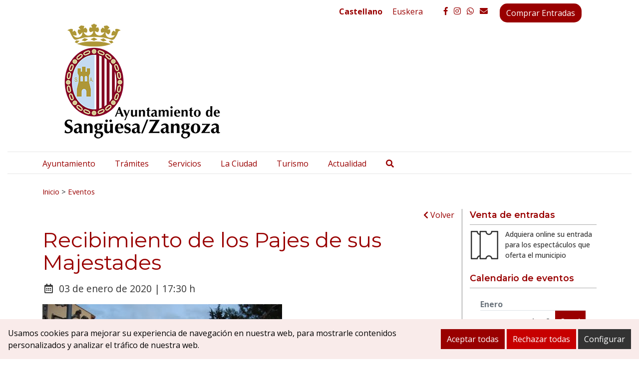

--- FILE ---
content_type: text/html; charset=UTF-8
request_url: https://www.sanguesa.es/eventos/recibimiento-de-los-pajes-de-sus-majestades-2/
body_size: 15243
content:
<!DOCTYPE html><html
lang=es-ES><head><style>img.lazy{min-height:1px}</style><link
rel=preload href=https://www.sanguesa.es/wp-content/plugins/w3-total-cache/pub/js/lazyload.min.js as=script><meta
charset="UTF-8"><meta
name="viewport" content="width=device-width, initial-scale=1"><link
rel=profile href=https://gmpg.org/xfn/11><meta
name='robots' content='index, follow, max-image-preview:large, max-snippet:-1, max-video-preview:-1'><link
rel=alternate hreflang=es href=https://www.sanguesa.es/eventos/recibimiento-de-los-pajes-de-sus-majestades-2/ ><link
rel=alternate hreflang=eu href=https://www.sanguesa.es/eu/eventos/hiru-erregeen-laguntzaileen-harrera/ ><link
rel=alternate hreflang=x-default href=https://www.sanguesa.es/eventos/recibimiento-de-los-pajes-de-sus-majestades-2/ ><style>/*<![CDATA[*/:root {
            --portales-animsa-primary: #990000;
            --portales-animsa-secondary: #333333;
            --portales-animsa-primary-alt: ;
            --portales-animsa-secondary-alt: ;
            --portales-animsa-background-color: ;

            --portales-animsa-titulos: #990000;
            --portales-animsa-titulos_hover: #333333;
            --portales-animsa-secciones: #990000;
            --portales-animsa-fechas: #333333;
            --portales-animsa-iconos: #333333;
            --portales-animsa-iconosmm: ;
            --portales-animsa-lineas: #878787;
            --portales-animsa-enlaces: #990000;
            --portales-animsa-enlaces_hover: #333333;
            --portales-animsa-enlaces_pie: #990000;
            --portales-animsa-enlaces_pie_hover: #333333;
            --portales-animsa-titulo_widget: #990000;
            --portales-animsa-contenido_widget: #333333;
            --portales-animsa-menu_color: #333333;
            --portales-animsa-menu_hover: #990000;
            --portales-animsa-titulo_post: #990000;
            --portales-animsa-entradilla: #333333;
            --portales-animsa-btn_txt: #ffffff;
            --portales-animsa-btn_bg: #990000;

            --portales-animsa-header-logo-bg: transparent;
            --portales-animsa-top-sidebar-bg-color: transparent;
            --portales-animsa-menu-bg-color: transparent;
            --portales-animsa-menu-text-color: #000000;
            --portales-animsa-logo-contianer-bg-image: url();
            --portales-animsa-menu-text-color-hover: ;
            --portales-animsa-menu-bg-color-hover: ;

            --portales-animsa-selector-idiomas: url(10449);
            --portales-animsa-font-titles: Montserrat, sans-serif, system-ui;
            --portales-animsa-font-txt: Open Sans, sans-serif, system-ui;
            --portales-animsa-noticia-destacada: transparent;

            --portales-animsa-titulo-avisos: #990000;

                }/*]]>*/</style><title>Recibimiento de los Pajes de sus Majestades - Ayuntamiento Sangüesa / Zangozako Udala</title><link
rel=canonical href=https://www.sanguesa.es/eventos/recibimiento-de-los-pajes-de-sus-majestades-2/ ><meta
property="og:locale" content="es_ES"><meta
property="og:type" content="article"><meta
property="og:title" content="Recibimiento de los Pajes de sus Majestades - Ayuntamiento Sangüesa / Zangozako Udala"><meta
property="og:description" content="Fecha: viernes 3 de enero. Lugar: Salida desde el Prau y recepción en las Arcadas, acompañados de la Banda de cornetas y tambores. Hora: 17:30 h. Organiza: Asociación de la Cabalgata"><meta
property="og:url" content="https://www.sanguesa.es/eventos/recibimiento-de-los-pajes-de-sus-majestades-2/"><meta
property="og:site_name" content="Ayuntamiento Sangüesa / Zangozako Udala"><meta
property="article:modified_time" content="2022-05-29T16:58:14+00:00"><meta
property="og:image" content="https://www.sanguesa.es/wp-content/uploads/2019/12/19_Recibimiento-Reyes.jpg"><meta
property="og:image:width" content="480"><meta
property="og:image:height" content="321"><meta
property="og:image:type" content="image/jpeg"><meta
name="twitter:card" content="summary_large_image"> <script type=application/ld+json class=yoast-schema-graph>{"@context":"https://schema.org","@graph":[{"@type":"WebPage","@id":"https://www.sanguesa.es/eventos/recibimiento-de-los-pajes-de-sus-majestades-2/","url":"https://www.sanguesa.es/eventos/recibimiento-de-los-pajes-de-sus-majestades-2/","name":"Recibimiento de los Pajes de sus Majestades - Ayuntamiento Sangüesa / Zangozako Udala","isPartOf":{"@id":"https://www.sanguesa.es/#website"},"primaryImageOfPage":{"@id":"https://www.sanguesa.es/eventos/recibimiento-de-los-pajes-de-sus-majestades-2/#primaryimage"},"image":{"@id":"https://www.sanguesa.es/eventos/recibimiento-de-los-pajes-de-sus-majestades-2/#primaryimage"},"thumbnailUrl":"https://www.sanguesa.es/wp-content/uploads/2019/12/19_Recibimiento-Reyes.jpg","datePublished":"2019-12-19T19:55:00+00:00","dateModified":"2022-05-29T16:58:14+00:00","breadcrumb":{"@id":"https://www.sanguesa.es/eventos/recibimiento-de-los-pajes-de-sus-majestades-2/#breadcrumb"},"inLanguage":"es","potentialAction":[{"@type":"ReadAction","target":["https://www.sanguesa.es/eventos/recibimiento-de-los-pajes-de-sus-majestades-2/"]}]},{"@type":"ImageObject","inLanguage":"es","@id":"https://www.sanguesa.es/eventos/recibimiento-de-los-pajes-de-sus-majestades-2/#primaryimage","url":"https://www.sanguesa.es/wp-content/uploads/2019/12/19_Recibimiento-Reyes.jpg","contentUrl":"https://www.sanguesa.es/wp-content/uploads/2019/12/19_Recibimiento-Reyes.jpg","width":480,"height":321},{"@type":"BreadcrumbList","@id":"https://www.sanguesa.es/eventos/recibimiento-de-los-pajes-de-sus-majestades-2/#breadcrumb","itemListElement":[{"@type":"ListItem","position":1,"name":"Portada","item":"https://www.sanguesa.es/"},{"@type":"ListItem","position":2,"name":"Eventos","item":"https://www.sanguesa.es/eventos/"},{"@type":"ListItem","position":3,"name":"Recibimiento de los Pajes de sus Majestades"}]},{"@type":"WebSite","@id":"https://www.sanguesa.es/#website","url":"https://www.sanguesa.es/","name":"Ayuntamiento Sangüesa / Zangozako Udala","description":"Sitio web del Ayuntamiento Sangüesa / Zangozako Udala","potentialAction":[{"@type":"SearchAction","target":{"@type":"EntryPoint","urlTemplate":"https://www.sanguesa.es/?s={search_term_string}"},"query-input":"required name=search_term_string"}],"inLanguage":"es"}]}</script> <link
rel=dns-prefetch href=//maps.googleapis.com><link
rel=dns-prefetch href=//fonts.googleapis.com>
 <script src="//www.googletagmanager.com/gtag/js?id=G-B9EL7DSWD8"  data-cfasync=false data-wpfc-render=false async></script> <script data-cfasync=false data-wpfc-render=false>var em_version = '8.11.1';
				var em_track_user = true;
				var em_no_track_reason = '';
								var ExactMetricsDefaultLocations = {"page_location":"https:\/\/www.sanguesa.es\/eventos\/recibimiento-de-los-pajes-de-sus-majestades-2\/"};
								if ( typeof ExactMetricsPrivacyGuardFilter === 'function' ) {
					var ExactMetricsLocations = (typeof ExactMetricsExcludeQuery === 'object') ? ExactMetricsPrivacyGuardFilter( ExactMetricsExcludeQuery ) : ExactMetricsPrivacyGuardFilter( ExactMetricsDefaultLocations );
				} else {
					var ExactMetricsLocations = (typeof ExactMetricsExcludeQuery === 'object') ? ExactMetricsExcludeQuery : ExactMetricsDefaultLocations;
				}

								var disableStrs = [
										'ga-disable-G-B9EL7DSWD8',
									];

				/* Function to detect opted out users */
				function __gtagTrackerIsOptedOut() {
					for (var index = 0; index < disableStrs.length; index++) {
						if (document.cookie.indexOf(disableStrs[index] + '=true') > -1) {
							return true;
						}
					}

					return false;
				}

				/* Disable tracking if the opt-out cookie exists. */
				if (__gtagTrackerIsOptedOut()) {
					for (var index = 0; index < disableStrs.length; index++) {
						window[disableStrs[index]] = true;
					}
				}

				/* Opt-out function */
				function __gtagTrackerOptout() {
					for (var index = 0; index < disableStrs.length; index++) {
						document.cookie = disableStrs[index] + '=true; expires=Thu, 31 Dec 2099 23:59:59 UTC; path=/';
						window[disableStrs[index]] = true;
					}
				}

				if ('undefined' === typeof gaOptout) {
					function gaOptout() {
						__gtagTrackerOptout();
					}
				}
								window.dataLayer = window.dataLayer || [];

				window.ExactMetricsDualTracker = {
					helpers: {},
					trackers: {},
				};
				if (em_track_user) {
					function __gtagDataLayer() {
						dataLayer.push(arguments);
					}

					function __gtagTracker(type, name, parameters) {
						if (!parameters) {
							parameters = {};
						}

						if (parameters.send_to) {
							__gtagDataLayer.apply(null, arguments);
							return;
						}

						if (type === 'event') {
														parameters.send_to = exactmetrics_frontend.v4_id;
							var hookName = name;
							if (typeof parameters['event_category'] !== 'undefined') {
								hookName = parameters['event_category'] + ':' + name;
							}

							if (typeof ExactMetricsDualTracker.trackers[hookName] !== 'undefined') {
								ExactMetricsDualTracker.trackers[hookName](parameters);
							} else {
								__gtagDataLayer('event', name, parameters);
							}
							
						} else {
							__gtagDataLayer.apply(null, arguments);
						}
					}

					__gtagTracker('js', new Date());
					__gtagTracker('set', {
						'developer_id.dNDMyYj': true,
											});
					if ( ExactMetricsLocations.page_location ) {
						__gtagTracker('set', ExactMetricsLocations);
					}
										__gtagTracker('config', 'G-B9EL7DSWD8', {"forceSSL":"true","link_attribution":"true"} );
										window.gtag = __gtagTracker;										(function () {
						/* https://developers.google.com/analytics/devguides/collection/analyticsjs/ */
						/* ga and __gaTracker compatibility shim. */
						var noopfn = function () {
							return null;
						};
						var newtracker = function () {
							return new Tracker();
						};
						var Tracker = function () {
							return null;
						};
						var p = Tracker.prototype;
						p.get = noopfn;
						p.set = noopfn;
						p.send = function () {
							var args = Array.prototype.slice.call(arguments);
							args.unshift('send');
							__gaTracker.apply(null, args);
						};
						var __gaTracker = function () {
							var len = arguments.length;
							if (len === 0) {
								return;
							}
							var f = arguments[len - 1];
							if (typeof f !== 'object' || f === null || typeof f.hitCallback !== 'function') {
								if ('send' === arguments[0]) {
									var hitConverted, hitObject = false, action;
									if ('event' === arguments[1]) {
										if ('undefined' !== typeof arguments[3]) {
											hitObject = {
												'eventAction': arguments[3],
												'eventCategory': arguments[2],
												'eventLabel': arguments[4],
												'value': arguments[5] ? arguments[5] : 1,
											}
										}
									}
									if ('pageview' === arguments[1]) {
										if ('undefined' !== typeof arguments[2]) {
											hitObject = {
												'eventAction': 'page_view',
												'page_path': arguments[2],
											}
										}
									}
									if (typeof arguments[2] === 'object') {
										hitObject = arguments[2];
									}
									if (typeof arguments[5] === 'object') {
										Object.assign(hitObject, arguments[5]);
									}
									if ('undefined' !== typeof arguments[1].hitType) {
										hitObject = arguments[1];
										if ('pageview' === hitObject.hitType) {
											hitObject.eventAction = 'page_view';
										}
									}
									if (hitObject) {
										action = 'timing' === arguments[1].hitType ? 'timing_complete' : hitObject.eventAction;
										hitConverted = mapArgs(hitObject);
										__gtagTracker('event', action, hitConverted);
									}
								}
								return;
							}

							function mapArgs(args) {
								var arg, hit = {};
								var gaMap = {
									'eventCategory': 'event_category',
									'eventAction': 'event_action',
									'eventLabel': 'event_label',
									'eventValue': 'event_value',
									'nonInteraction': 'non_interaction',
									'timingCategory': 'event_category',
									'timingVar': 'name',
									'timingValue': 'value',
									'timingLabel': 'event_label',
									'page': 'page_path',
									'location': 'page_location',
									'title': 'page_title',
									'referrer' : 'page_referrer',
								};
								for (arg in args) {
																		if (!(!args.hasOwnProperty(arg) || !gaMap.hasOwnProperty(arg))) {
										hit[gaMap[arg]] = args[arg];
									} else {
										hit[arg] = args[arg];
									}
								}
								return hit;
							}

							try {
								f.hitCallback();
							} catch (ex) {
							}
						};
						__gaTracker.create = newtracker;
						__gaTracker.getByName = newtracker;
						__gaTracker.getAll = function () {
							return [];
						};
						__gaTracker.remove = noopfn;
						__gaTracker.loaded = true;
						window['__gaTracker'] = __gaTracker;
					})();
									} else {
										console.log("");
					(function () {
						function __gtagTracker() {
							return null;
						}

						window['__gtagTracker'] = __gtagTracker;
						window['gtag'] = __gtagTracker;
					})();
									}</script>  <script>/*<![CDATA[*/window._wpemojiSettings = {"baseUrl":"https:\/\/s.w.org\/images\/core\/emoji\/15.0.3\/72x72\/","ext":".png","svgUrl":"https:\/\/s.w.org\/images\/core\/emoji\/15.0.3\/svg\/","svgExt":".svg","source":{"concatemoji":"https:\/\/www.sanguesa.es\/wp-includes\/js\/wp-emoji-release.min.js"}};
/*! This file is auto-generated */
!function(i,n){var o,s,e;function c(e){try{var t={supportTests:e,timestamp:(new Date).valueOf()};sessionStorage.setItem(o,JSON.stringify(t))}catch(e){}}function p(e,t,n){e.clearRect(0,0,e.canvas.width,e.canvas.height),e.fillText(t,0,0);var t=new Uint32Array(e.getImageData(0,0,e.canvas.width,e.canvas.height).data),r=(e.clearRect(0,0,e.canvas.width,e.canvas.height),e.fillText(n,0,0),new Uint32Array(e.getImageData(0,0,e.canvas.width,e.canvas.height).data));return t.every(function(e,t){return e===r[t]})}function u(e,t,n){switch(t){case"flag":return n(e,"\ud83c\udff3\ufe0f\u200d\u26a7\ufe0f","\ud83c\udff3\ufe0f\u200b\u26a7\ufe0f")?!1:!n(e,"\ud83c\uddfa\ud83c\uddf3","\ud83c\uddfa\u200b\ud83c\uddf3")&&!n(e,"\ud83c\udff4\udb40\udc67\udb40\udc62\udb40\udc65\udb40\udc6e\udb40\udc67\udb40\udc7f","\ud83c\udff4\u200b\udb40\udc67\u200b\udb40\udc62\u200b\udb40\udc65\u200b\udb40\udc6e\u200b\udb40\udc67\u200b\udb40\udc7f");case"emoji":return!n(e,"\ud83d\udc26\u200d\u2b1b","\ud83d\udc26\u200b\u2b1b")}return!1}function f(e,t,n){var r="undefined"!=typeof WorkerGlobalScope&&self instanceof WorkerGlobalScope?new OffscreenCanvas(300,150):i.createElement("canvas"),a=r.getContext("2d",{willReadFrequently:!0}),o=(a.textBaseline="top",a.font="600 32px Arial",{});return e.forEach(function(e){o[e]=t(a,e,n)}),o}function t(e){var t=i.createElement("script");t.src=e,t.defer=!0,i.head.appendChild(t)}"undefined"!=typeof Promise&&(o="wpEmojiSettingsSupports",s=["flag","emoji"],n.supports={everything:!0,everythingExceptFlag:!0},e=new Promise(function(e){i.addEventListener("DOMContentLoaded",e,{once:!0})}),new Promise(function(t){var n=function(){try{var e=JSON.parse(sessionStorage.getItem(o));if("object"==typeof e&&"number"==typeof e.timestamp&&(new Date).valueOf()<e.timestamp+604800&&"object"==typeof e.supportTests)return e.supportTests}catch(e){}return null}();if(!n){if("undefined"!=typeof Worker&&"undefined"!=typeof OffscreenCanvas&&"undefined"!=typeof URL&&URL.createObjectURL&&"undefined"!=typeof Blob)try{var e="postMessage("+f.toString()+"("+[JSON.stringify(s),u.toString(),p.toString()].join(",")+"));",r=new Blob([e],{type:"text/javascript"}),a=new Worker(URL.createObjectURL(r),{name:"wpTestEmojiSupports"});return void(a.onmessage=function(e){c(n=e.data),a.terminate(),t(n)})}catch(e){}c(n=f(s,u,p))}t(n)}).then(function(e){for(var t in e)n.supports[t]=e[t],n.supports.everything=n.supports.everything&&n.supports[t],"flag"!==t&&(n.supports.everythingExceptFlag=n.supports.everythingExceptFlag&&n.supports[t]);n.supports.everythingExceptFlag=n.supports.everythingExceptFlag&&!n.supports.flag,n.DOMReady=!1,n.readyCallback=function(){n.DOMReady=!0}}).then(function(){return e}).then(function(){var e;n.supports.everything||(n.readyCallback(),(e=n.source||{}).concatemoji?t(e.concatemoji):e.wpemoji&&e.twemoji&&(t(e.twemoji),t(e.wpemoji)))}))}((window,document),window._wpemojiSettings);/*]]>*/</script> <link
rel=stylesheet href=https://www.sanguesa.es/wp-content/cache/minify/23a05.css media=all><style id=wp-emoji-styles-inline-css>img.wp-smiley, img.emoji {
		display: inline !important;
		border: none !important;
		box-shadow: none !important;
		height: 1em !important;
		width: 1em !important;
		margin: 0 0.07em !important;
		vertical-align: -0.1em !important;
		background: none !important;
		padding: 0 !important;
	}</style><link
rel=stylesheet href=https://www.sanguesa.es/wp-content/cache/minify/9c93e.css media=all><style id=classic-theme-styles-inline-css>/*! This file is auto-generated */
.wp-block-button__link{color:#fff;background-color:#32373c;border-radius:9999px;box-shadow:none;text-decoration:none;padding:calc(.667em + 2px) calc(1.333em + 2px);font-size:1.125em}.wp-block-file__button{background:#32373c;color:#fff;text-decoration:none}</style><style id=global-styles-inline-css>/*<![CDATA[*/:root{--wp--preset--aspect-ratio--square: 1;--wp--preset--aspect-ratio--4-3: 4/3;--wp--preset--aspect-ratio--3-4: 3/4;--wp--preset--aspect-ratio--3-2: 3/2;--wp--preset--aspect-ratio--2-3: 2/3;--wp--preset--aspect-ratio--16-9: 16/9;--wp--preset--aspect-ratio--9-16: 9/16;--wp--preset--color--black: #000000;--wp--preset--color--cyan-bluish-gray: #abb8c3;--wp--preset--color--white: #ffffff;--wp--preset--color--pale-pink: #f78da7;--wp--preset--color--vivid-red: #cf2e2e;--wp--preset--color--luminous-vivid-orange: #ff6900;--wp--preset--color--luminous-vivid-amber: #fcb900;--wp--preset--color--light-green-cyan: #7bdcb5;--wp--preset--color--vivid-green-cyan: #00d084;--wp--preset--color--pale-cyan-blue: #8ed1fc;--wp--preset--color--vivid-cyan-blue: #0693e3;--wp--preset--color--vivid-purple: #9b51e0;--wp--preset--gradient--vivid-cyan-blue-to-vivid-purple: linear-gradient(135deg,rgba(6,147,227,1) 0%,rgb(155,81,224) 100%);--wp--preset--gradient--light-green-cyan-to-vivid-green-cyan: linear-gradient(135deg,rgb(122,220,180) 0%,rgb(0,208,130) 100%);--wp--preset--gradient--luminous-vivid-amber-to-luminous-vivid-orange: linear-gradient(135deg,rgba(252,185,0,1) 0%,rgba(255,105,0,1) 100%);--wp--preset--gradient--luminous-vivid-orange-to-vivid-red: linear-gradient(135deg,rgba(255,105,0,1) 0%,rgb(207,46,46) 100%);--wp--preset--gradient--very-light-gray-to-cyan-bluish-gray: linear-gradient(135deg,rgb(238,238,238) 0%,rgb(169,184,195) 100%);--wp--preset--gradient--cool-to-warm-spectrum: linear-gradient(135deg,rgb(74,234,220) 0%,rgb(151,120,209) 20%,rgb(207,42,186) 40%,rgb(238,44,130) 60%,rgb(251,105,98) 80%,rgb(254,248,76) 100%);--wp--preset--gradient--blush-light-purple: linear-gradient(135deg,rgb(255,206,236) 0%,rgb(152,150,240) 100%);--wp--preset--gradient--blush-bordeaux: linear-gradient(135deg,rgb(254,205,165) 0%,rgb(254,45,45) 50%,rgb(107,0,62) 100%);--wp--preset--gradient--luminous-dusk: linear-gradient(135deg,rgb(255,203,112) 0%,rgb(199,81,192) 50%,rgb(65,88,208) 100%);--wp--preset--gradient--pale-ocean: linear-gradient(135deg,rgb(255,245,203) 0%,rgb(182,227,212) 50%,rgb(51,167,181) 100%);--wp--preset--gradient--electric-grass: linear-gradient(135deg,rgb(202,248,128) 0%,rgb(113,206,126) 100%);--wp--preset--gradient--midnight: linear-gradient(135deg,rgb(2,3,129) 0%,rgb(40,116,252) 100%);--wp--preset--font-size--small: 13px;--wp--preset--font-size--medium: 20px;--wp--preset--font-size--large: 36px;--wp--preset--font-size--x-large: 42px;--wp--preset--spacing--20: 0.44rem;--wp--preset--spacing--30: 0.67rem;--wp--preset--spacing--40: 1rem;--wp--preset--spacing--50: 1.5rem;--wp--preset--spacing--60: 2.25rem;--wp--preset--spacing--70: 3.38rem;--wp--preset--spacing--80: 5.06rem;--wp--preset--shadow--natural: 6px 6px 9px rgba(0, 0, 0, 0.2);--wp--preset--shadow--deep: 12px 12px 50px rgba(0, 0, 0, 0.4);--wp--preset--shadow--sharp: 6px 6px 0px rgba(0, 0, 0, 0.2);--wp--preset--shadow--outlined: 6px 6px 0px -3px rgba(255, 255, 255, 1), 6px 6px rgba(0, 0, 0, 1);--wp--preset--shadow--crisp: 6px 6px 0px rgba(0, 0, 0, 1);}:where(.is-layout-flex){gap: 0.5em;}:where(.is-layout-grid){gap: 0.5em;}body .is-layout-flex{display: flex;}.is-layout-flex{flex-wrap: wrap;align-items: center;}.is-layout-flex > :is(*, div){margin: 0;}body .is-layout-grid{display: grid;}.is-layout-grid > :is(*, div){margin: 0;}:where(.wp-block-columns.is-layout-flex){gap: 2em;}:where(.wp-block-columns.is-layout-grid){gap: 2em;}:where(.wp-block-post-template.is-layout-flex){gap: 1.25em;}:where(.wp-block-post-template.is-layout-grid){gap: 1.25em;}.has-black-color{color: var(--wp--preset--color--black) !important;}.has-cyan-bluish-gray-color{color: var(--wp--preset--color--cyan-bluish-gray) !important;}.has-white-color{color: var(--wp--preset--color--white) !important;}.has-pale-pink-color{color: var(--wp--preset--color--pale-pink) !important;}.has-vivid-red-color{color: var(--wp--preset--color--vivid-red) !important;}.has-luminous-vivid-orange-color{color: var(--wp--preset--color--luminous-vivid-orange) !important;}.has-luminous-vivid-amber-color{color: var(--wp--preset--color--luminous-vivid-amber) !important;}.has-light-green-cyan-color{color: var(--wp--preset--color--light-green-cyan) !important;}.has-vivid-green-cyan-color{color: var(--wp--preset--color--vivid-green-cyan) !important;}.has-pale-cyan-blue-color{color: var(--wp--preset--color--pale-cyan-blue) !important;}.has-vivid-cyan-blue-color{color: var(--wp--preset--color--vivid-cyan-blue) !important;}.has-vivid-purple-color{color: var(--wp--preset--color--vivid-purple) !important;}.has-black-background-color{background-color: var(--wp--preset--color--black) !important;}.has-cyan-bluish-gray-background-color{background-color: var(--wp--preset--color--cyan-bluish-gray) !important;}.has-white-background-color{background-color: var(--wp--preset--color--white) !important;}.has-pale-pink-background-color{background-color: var(--wp--preset--color--pale-pink) !important;}.has-vivid-red-background-color{background-color: var(--wp--preset--color--vivid-red) !important;}.has-luminous-vivid-orange-background-color{background-color: var(--wp--preset--color--luminous-vivid-orange) !important;}.has-luminous-vivid-amber-background-color{background-color: var(--wp--preset--color--luminous-vivid-amber) !important;}.has-light-green-cyan-background-color{background-color: var(--wp--preset--color--light-green-cyan) !important;}.has-vivid-green-cyan-background-color{background-color: var(--wp--preset--color--vivid-green-cyan) !important;}.has-pale-cyan-blue-background-color{background-color: var(--wp--preset--color--pale-cyan-blue) !important;}.has-vivid-cyan-blue-background-color{background-color: var(--wp--preset--color--vivid-cyan-blue) !important;}.has-vivid-purple-background-color{background-color: var(--wp--preset--color--vivid-purple) !important;}.has-black-border-color{border-color: var(--wp--preset--color--black) !important;}.has-cyan-bluish-gray-border-color{border-color: var(--wp--preset--color--cyan-bluish-gray) !important;}.has-white-border-color{border-color: var(--wp--preset--color--white) !important;}.has-pale-pink-border-color{border-color: var(--wp--preset--color--pale-pink) !important;}.has-vivid-red-border-color{border-color: var(--wp--preset--color--vivid-red) !important;}.has-luminous-vivid-orange-border-color{border-color: var(--wp--preset--color--luminous-vivid-orange) !important;}.has-luminous-vivid-amber-border-color{border-color: var(--wp--preset--color--luminous-vivid-amber) !important;}.has-light-green-cyan-border-color{border-color: var(--wp--preset--color--light-green-cyan) !important;}.has-vivid-green-cyan-border-color{border-color: var(--wp--preset--color--vivid-green-cyan) !important;}.has-pale-cyan-blue-border-color{border-color: var(--wp--preset--color--pale-cyan-blue) !important;}.has-vivid-cyan-blue-border-color{border-color: var(--wp--preset--color--vivid-cyan-blue) !important;}.has-vivid-purple-border-color{border-color: var(--wp--preset--color--vivid-purple) !important;}.has-vivid-cyan-blue-to-vivid-purple-gradient-background{background: var(--wp--preset--gradient--vivid-cyan-blue-to-vivid-purple) !important;}.has-light-green-cyan-to-vivid-green-cyan-gradient-background{background: var(--wp--preset--gradient--light-green-cyan-to-vivid-green-cyan) !important;}.has-luminous-vivid-amber-to-luminous-vivid-orange-gradient-background{background: var(--wp--preset--gradient--luminous-vivid-amber-to-luminous-vivid-orange) !important;}.has-luminous-vivid-orange-to-vivid-red-gradient-background{background: var(--wp--preset--gradient--luminous-vivid-orange-to-vivid-red) !important;}.has-very-light-gray-to-cyan-bluish-gray-gradient-background{background: var(--wp--preset--gradient--very-light-gray-to-cyan-bluish-gray) !important;}.has-cool-to-warm-spectrum-gradient-background{background: var(--wp--preset--gradient--cool-to-warm-spectrum) !important;}.has-blush-light-purple-gradient-background{background: var(--wp--preset--gradient--blush-light-purple) !important;}.has-blush-bordeaux-gradient-background{background: var(--wp--preset--gradient--blush-bordeaux) !important;}.has-luminous-dusk-gradient-background{background: var(--wp--preset--gradient--luminous-dusk) !important;}.has-pale-ocean-gradient-background{background: var(--wp--preset--gradient--pale-ocean) !important;}.has-electric-grass-gradient-background{background: var(--wp--preset--gradient--electric-grass) !important;}.has-midnight-gradient-background{background: var(--wp--preset--gradient--midnight) !important;}.has-small-font-size{font-size: var(--wp--preset--font-size--small) !important;}.has-medium-font-size{font-size: var(--wp--preset--font-size--medium) !important;}.has-large-font-size{font-size: var(--wp--preset--font-size--large) !important;}.has-x-large-font-size{font-size: var(--wp--preset--font-size--x-large) !important;}
:where(.wp-block-post-template.is-layout-flex){gap: 1.25em;}:where(.wp-block-post-template.is-layout-grid){gap: 1.25em;}
:where(.wp-block-columns.is-layout-flex){gap: 2em;}:where(.wp-block-columns.is-layout-grid){gap: 2em;}
:root :where(.wp-block-pullquote){font-size: 1.5em;line-height: 1.6;}/*]]>*/</style><link
rel=stylesheet href=https://www.sanguesa.es/wp-content/cache/minify/e63f4.css media=all><link
rel=stylesheet id=mimetypes-link-icons-css href='https://www.sanguesa.es/wp-content/plugins/mimetypes-link-icons/css/style.php?cssvars=bXRsaV9oZWlnaHQ9MTYmbXRsaV9pbWFnZV90eXBlPXBuZyZtdGxpX2xlZnRvcnJpZ2h0PWxlZnQmYWN0aXZlX3R5cGVzPXBkZg%3D' type=text/css media=all><link
rel=stylesheet href=https://www.sanguesa.es/wp-content/cache/minify/56c5b.css media=all><link
rel=stylesheet id=google-fonts-css href='https://fonts.googleapis.com/css?family=Montserrat%3A300%2Cregular%2C500%2C600%2C700%2C800%2C900%2C300italic%2Citalic%2C500italic%2C600italic%2C700italic%2C800italic%2C900italic%3D%7COpen+Sans%3A300%2Cregular%2C500%2C600%2C700%2C800%2C300italic%2Citalic%2C500italic%2C600italic%2C700italic%2C800italic%3D' type=text/css media=all><link
rel=stylesheet href=https://www.sanguesa.es/wp-content/cache/minify/df263.css media=all> <script src=https://www.sanguesa.es/wp-content/plugins/google-analytics-dashboard-for-wp/assets/js/frontend-gtag.min.js id=exactmetrics-frontend-script-js async=async data-wp-strategy=async></script> <script data-cfasync=false data-wpfc-render=false id=exactmetrics-frontend-script-js-extra>var exactmetrics_frontend = {"js_events_tracking":"true","download_extensions":"doc,pdf,ppt,zip,xls,docx,pptx,xlsx","inbound_paths":"[{\"path\":\"\\\/go\\\/\",\"label\":\"affiliate\"},{\"path\":\"\\\/recommend\\\/\",\"label\":\"affiliate\"}]","home_url":"https:\/\/www.sanguesa.es","hash_tracking":"false","v4_id":"G-B9EL7DSWD8"};</script> <script src=https://www.sanguesa.es/wp-includes/js/jquery/jquery.min.js id=jquery-core-js></script> <script src=https://www.sanguesa.es/wp-includes/js/jquery/jquery-migrate.min.js id=jquery-migrate-js></script> <link
rel=https://api.w.org/ href=https://www.sanguesa.es/wp-json/ ><link
rel=alternate title=JSON type=application/json href=https://www.sanguesa.es/wp-json/wp/v2/eventos/16328><link
rel=EditURI type=application/rsd+xml title=RSD href=https://www.sanguesa.es/xmlrpc.php?rsd><link
rel=shortlink href='https://www.sanguesa.es/?p=16328'><link
rel=alternate title="oEmbed (JSON)" type=application/json+oembed href="https://www.sanguesa.es/wp-json/oembed/1.0/embed?url=https%3A%2F%2Fwww.sanguesa.es%2Feventos%2Frecibimiento-de-los-pajes-de-sus-majestades-2%2F"><link
rel=alternate title="oEmbed (XML)" type=text/xml+oembed href="https://www.sanguesa.es/wp-json/oembed/1.0/embed?url=https%3A%2F%2Fwww.sanguesa.es%2Feventos%2Frecibimiento-de-los-pajes-de-sus-majestades-2%2F&#038;format=xml"><meta
name="generator" content="WPML ver:4.6.13 stt:16,2;"><style>.block { background-color:#333333 !important; } .btn-desplegable, { background: #333333 !important; } .btn-desplegable:hover { border-color: #333333 !important; } #btnSeguir3 { color: #333333 !important; } #btnSeguir3:hover { background: #333333 !important; color: white !important; } .info a { color: #333333 !important; } .subt { color: #333333 !important;} #capa1, #capa2, #capa3 { border:2px solid #333333 !important; } .titulo-seccion { color: #990000 !important; } .info a:hover { color: #990000!important;} .circulo { background: #990000 !important;} /*#main ::selection { background: #990000 }*/ svg circle{ fill: #990000; }</style><style>/*<![CDATA[*/html:root {
            --cookies-animsa-background: #f9ebea;--cookies-animsa-background-text: #000000;--cookies-animsa-primary: #990000;--cookies-animsa-primary-text: #FFFFFF;--cookies-animsa-reject: #c70000;--cookies-animsa-reject-text: #FFFFFF;--cookies-animsa-config: #333333;--cookies-animsa-config-text: #FFFFFF;            }/*]]>*/</style><meta
property="og:locale" content="es"><meta
property="og:site_name" content="Ayuntamiento Sangüesa / Zangozako Udala"><meta
property="og:url" content="https://www.sanguesa.es/eventos/recibimiento-de-los-pajes-de-sus-majestades-2/"><meta
property="og:type" content="article"><meta
property="og:title" content="Recibimiento de los Pajes de sus Majestades"><meta
property="og:description" content="Fecha: viernes 3 de enero.Lugar: Salida desde el Prau y recepción en l..."><meta
property="og:image" content="https://www.sanguesa.es/wp-content/uploads/2019/12/19_Recibimiento-Reyes.jpg"><meta
name="twitter:card" content="summary_large_image"><meta
name="twitter:description" content="Fecha: viernes 3 de enero.Lugar: Salida desde el Prau y recepción en l..."><meta
name="twitter:title" content="Recibimiento de los Pajes de sus Majestades"><meta
name="twitter:image" content="https://www.sanguesa.es/wp-content/uploads/2019/12/19_Recibimiento-Reyes.jpg"><link
rel=icon href=https://www.sanguesa.es/wp-content/uploads/2024/06/cropped-favicon-32x32.png sizes=32x32><link
rel=icon href=https://www.sanguesa.es/wp-content/uploads/2024/06/cropped-favicon-192x192.png sizes=192x192><link
rel=apple-touch-icon href=https://www.sanguesa.es/wp-content/uploads/2024/06/cropped-favicon-180x180.png><meta
name="msapplication-TileImage" content="https://www.sanguesa.es/wp-content/uploads/2024/06/cropped-favicon-270x270.png"><style id=wp-custom-css>a.btn.btn-primaryp {
border-radius: 15px;
color: white !important;
background-color: #990000 !important;
margin-top: 0.4em;
	
}
a.btn.btn-primaryp:hover {
	 color: white !important;
	 background-color:#333333!important;
}
.listpo{ list-style-type: none;padding-left:0em; font-size:0.9em}

@media (min-width: 992px){
#menu-principal > li {
    margin-right: 39px !Important;
    
	}}

#enla-avisos{ 
color: white !important;
text-shadow: 2px 2px 5px black;

}</style></head><body
data-rsssl=1 class="eventos-template-default single single-eventos postid-16328">
<a
class="skip-link sr-only" href=#content>Ir al contenido</a><header
class=container-fluid><h1 class="sr-only">Ayuntamiento Sangüesa / Zangozako Udala</h1><div
class=container><div
id=widgets-top class=has-left-sidebar><div
class="w-100 row justify-content-between"><div
class="col-12 col-md"><div
class="top-sidebar top-left-sidebar"></div></div><div
class="col-12 col-md"><div
class="top-sidebar top-right-sidebar"><aside
id=icl_lang_sel_widget-2 class="widget widget_icl_lang_sel_widget"><div
class="wpml-ls-sidebars-cabecera wpml-ls wpml-ls-legacy-list-horizontal"><ul><li
class="wpml-ls-slot-cabecera wpml-ls-item wpml-ls-item-es wpml-ls-current-language wpml-ls-first-item wpml-ls-item-legacy-list-horizontal">
<a
href=https://www.sanguesa.es/eventos/recibimiento-de-los-pajes-de-sus-majestades-2/ class=wpml-ls-link>
<span
class=wpml-ls-native>Castellano</span></a>
</li><li
class="wpml-ls-slot-cabecera wpml-ls-item wpml-ls-item-eu wpml-ls-last-item wpml-ls-item-legacy-list-horizontal">
<a
href=https://www.sanguesa.es/eu/eventos/hiru-erregeen-laguntzaileen-harrera/ class=wpml-ls-link>
<span
class=wpml-ls-display>Euskera</span></a>
</li></ul></div></aside><aside
id=rrss_cabecera-2 class="widget widget_widgetrrss"><ul
class="list-inline rrss">
<li
class="rs list-inline-item"><a
href=https://www.facebook.com/ayto.sanguesa.zangoza class="fa-brands fa-facebook-f" target=_blank><span
class=sr-only>facebook</span></a></li>
<li
class="rs list-inline-item"><a
href=https://www.instagram.com/ayto.sanguesa.zangoza class="fa-brands fa-instagram" target=_blank><span
class=sr-only>instagram</span></a></li>
<li
class="rs list-inline-item"><a
href=http://www.bit.ly/canalsanguesa class="fa-brands fa-whatsapp" ><span
class=sr-only>whatsapp</span></a></li>
<li
class="rs list-inline-item"><a
href=mailto:sanguesa@sanguesa.es class="fas fa-envelope" target=_blank><span
class=sr-only>contacto</span></a></li></ul></aside><aside
id=custom_html-2 class="widget_text widget widget_custom_html"><div
class="textwidget custom-html-widget"><a
target=_blank class="btn btn-primaryp" href=https://es.patronbase.com/_Sanguesa/Productions rel=noopener>Comprar Entradas</a></div></aside></div></div></div></div></div><div
id=logo class="container mb-4 ">
<a
href=https://www.sanguesa.es>
<img
class=lazy src="data:image/svg+xml,%3Csvg%20xmlns='http://www.w3.org/2000/svg'%20viewBox='0%200%20400%20235'%3E%3C/svg%3E" data-src=https://www.sanguesa.es/wp-content/uploads/2024/06/logo-ayto-sanguesa_p.png alt="Escudo del Ayuntamiento">
</a></div><div
class=menu-container><div
id=menu-container class=menu-principal-container><div
class="open-menu d-lg-none"><i
class="fas fa-bars fa-2x"></i></div><div
class="close-menu d-lg-none d-none"><i
class="fas fa-times fa-2x"></i></div><div
class="main-menu container d-lg-block d-none"><ul
id=menu-principal class=list-inline>
<li
class='menu-item menu-item-type-post_type menu-item-object-page menu-item-has-children'><a
href=https://www.sanguesa.es/ayuntamiento/ aria-expanded=false aria-haspopup=true>Ayuntamiento <span
class='fas fa-chevron-down float-right d-lg-none'></span></a><ul
class='sub-menu menu-depth-0'>
<li
class='menu-item menu-item-type-post_type menu-item-object-page menu-item-has-children'><a
href=https://www.sanguesa.es/saludo/ aria-expanded=false aria-haspopup=true>Alcaldía <span
class='fas fa-chevron-down float-right d-lg-none'></span></a><ul
class='sub-menu menu-depth-1'>
<li
class='menu-item menu-item-type-post_type menu-item-object-page'><a
href=https://www.sanguesa.es/saludo/ >Saludo </a></li><li
class='menu-item menu-item-type-post_type menu-item-object-page'><a
href=https://www.sanguesa.es/agendapublica/ >Agenda Pública </a></li><li
class='menu-item menu-item-type-post_type menu-item-object-page'><a
href=https://www.sanguesa.es/alcalde-responde/ >Preguntas </a></li></ul></li><li
class='menu-item menu-item-type-post_type menu-item-object-page menu-item-has-children'><a
href=https://www.sanguesa.es/organizacionmunicipal/ aria-expanded=false aria-haspopup=true>Organización Municipal <span
class='fas fa-chevron-down float-right d-lg-none'></span></a><ul
class='sub-menu menu-depth-1'>
<li
class='menu-item menu-item-type-post_type menu-item-object-page'><a
href=https://www.sanguesa.es/pleno/ >Pleno </a></li><li
class='menu-item menu-item-type-post_type menu-item-object-page'><a
href=https://www.sanguesa.es/juntagobierno/ >Junta de Gobierno </a></li><li
class='menu-item menu-item-type-post_type menu-item-object-page'><a
href=https://www.sanguesa.es/comisiones/ >Comisiones </a></li><li
class='menu-item menu-item-type-post_type menu-item-object-page'><a
href=https://www.sanguesa.es/organismos/ >Otros organismos </a></li></ul></li><li
class='menu-item menu-item-type-post_type menu-item-object-page'><a
href=https://www.sanguesa.es/contactos/ >Contactos </a></li><li
class='menu-item menu-item-type-post_type menu-item-object-page menu-item-has-children'><a
href=https://www.sanguesa.es/normativa/ aria-expanded=false aria-haspopup=true>Normativa <span
class='fas fa-chevron-down float-right d-lg-none'></span></a><ul
class='sub-menu menu-depth-1'>
<li
class='menu-item menu-item-type-post_type menu-item-object-page'><a
href=https://www.sanguesa.es/legislacion/ >Legislación </a></li><li
class='menu-item menu-item-type-post_type menu-item-object-page'><a
href=https://www.sanguesa.es/ordenanzas/ >Ordenanzas y Reglamentos </a></li></ul></li><li
class='menu-item menu-item-type-post_type menu-item-object-page'><a
href=https://www.sanguesa.es/presupuesto/ >Presupuesto </a></li><li
class='menu-item menu-item-type-post_type menu-item-object-page'><a
href=https://www.sanguesa.es/convenios/ >Convenios </a></li><li
class='menu-item menu-item-type-post_type menu-item-object-page'><a
href=https://www.sanguesa.es/archivodigital/ >Archivo Digital </a></li><li
class='menu-item menu-item-type-post_type menu-item-object-page'><a
href=https://www.sanguesa.es/actas/ >Actas Municipales </a></li><li
class='menu-item menu-item-type-custom menu-item-object-custom'><a
href=https://teledifusioncloud.net/sanguesa/ >Video-actas </a></li><li
class='menu-item menu-item-type-custom menu-item-object-custom'><a
href=https://teledifusioncloud.net/sanguesa/directo.htm >Retransmisión de Plenos </a></li><li
class='menu-item menu-item-type-post_type menu-item-object-page menu-item-has-children'><a
href=https://www.sanguesa.es/transparenciayparticipacion/ aria-expanded=false aria-haspopup=true>Transparencia y Participación <span
class='fas fa-chevron-down float-right d-lg-none'></span></a><ul
class='sub-menu menu-depth-1'>
<li
class='menu-item menu-item-type-post_type menu-item-object-page'><a
href=https://www.sanguesa.es/participacion/ >Participación </a></li><li
class='menu-item menu-item-type-post_type menu-item-object-page'><a
href=https://www.sanguesa.es/minamuga/ >Proyecto Mina Muga </a></li><li
class='menu-item menu-item-type-post_type menu-item-object-page'><a
href=https://www.sanguesa.es/casoescuelamusica/ >Caso de la Escuela de Música </a></li><li
class='menu-item menu-item-type-post_type menu-item-object-page'><a
href=https://www.sanguesa.es/reclamacionermitas/ >Reclamación Ermitas </a></li><li
class='menu-item menu-item-type-post_type menu-item-object-page'><a
href=https://www.sanguesa.es/embalseyesa/ >Embalse de Yesa </a></li><li
class='menu-item menu-item-type-post_type menu-item-object-page'><a
href=https://www.sanguesa.es/pagoproveedores/ >Pago proveedores </a></li><li
class='menu-item menu-item-type-post_type menu-item-object-page'><a
href=https://www.sanguesa.es/retribucioncargoselectos/ >Retribución Cargos Electos </a></li><li
class='menu-item menu-item-type-post_type menu-item-object-page'><a
href=https://www.sanguesa.es/transparencia/ >Portal de Transparencia </a></li></ul></li></ul></li><li
class='menu-item menu-item-type-post_type menu-item-object-page menu-item-has-children'><a
href=https://www.sanguesa.es/tramites/ aria-expanded=false aria-haspopup=true>Trámites <span
class='fas fa-chevron-down float-right d-lg-none'></span></a><ul
class='sub-menu menu-depth-0'>
<li
class='menu-item menu-item-type-custom menu-item-object-custom'><a
href=https://sedeelectronica.sanguesa.es/ >Sede Electrónica </a></li><li
class='menu-item menu-item-type-custom menu-item-object-custom'><a
href='https://sedeelectronica.sanguesa.es/carpetaciudadana/tramite.aspx?idtramite=1647' >Registro Electrónico </a></li><li
class='menu-item menu-item-type-post_type menu-item-object-page'><a
href=https://www.sanguesa.es/modelosolicitudes/ >Modelo de Solicitudes </a></li><li
class='menu-item menu-item-type-custom menu-item-object-custom'><a
href='https://efacturaproveedores.animsa.es/?var=L01312166' >Factura Electrónica </a></li><li
class='menu-item menu-item-type-post_type menu-item-object-page'><a
href=https://www.sanguesa.es/lecturaagua/ >Lectura del Consumo de Agua </a></li><li
class='menu-item menu-item-type-post_type menu-item-object-page'><a
href=https://www.sanguesa.es/certificadoduplicado/ >Certificado o duplicado </a></li><li
class='menu-item menu-item-type-post_type menu-item-object-page'><a
href=https://www.sanguesa.es/reciboscorreoelectronico/ >Recibos por correo electrónico </a></li><li
class='menu-item menu-item-type-custom menu-item-object-custom'><a
href=https://sedeelectronica.sanguesa.es/catalogoservicios.aspx >Todos los trámites </a></li></ul></li><li
class='menu-item menu-item-type-post_type menu-item-object-page menu-item-has-children'><a
href=https://www.sanguesa.es/servicios/ aria-expanded=false aria-haspopup=true>Servicios <span
class='fas fa-chevron-down float-right d-lg-none'></span></a><ul
class='sub-menu menu-depth-0'>
<li
class='menu-item menu-item-type-post_type menu-item-object-page'><a
href=https://www.sanguesa.es/actividadeconomica/ >Actividad Económica </a></li><li
class='menu-item menu-item-type-post_type menu-item-object-page menu-item-has-children'><a
href=https://www.sanguesa.es/cultura/ aria-expanded=false aria-haspopup=true>Cultura <span
class='fas fa-chevron-down float-right d-lg-none'></span></a><ul
class='sub-menu menu-depth-1'>
<li
class='menu-item menu-item-type-custom menu-item-object-custom'><a
href=http://www.sanguesacultura.es/agenda/ >Agenda Cultural </a></li><li
class='menu-item menu-item-type-custom menu-item-object-custom'><a
href=http://www.sanguesacultura.es/ >Casa de Cultura </a></li><li
class='menu-item menu-item-type-custom menu-item-object-custom'><a
href=http://www.sanguesacultura.es/auditorio-del-carmen/presentacion/ >Auditorio del Carmen </a></li><li
class='menu-item menu-item-type-custom menu-item-object-custom'><a
href=https://es.patronbase.com/_Sanguesa/Productions >Compra de Entradas </a></li><li
class='menu-item menu-item-type-custom menu-item-object-custom'><a
href=https://laquenuncaolvido.com/ >Archivo Inmaterial </a></li></ul></li><li
class='menu-item menu-item-type-post_type menu-item-object-page menu-item-has-children'><a
href=https://www.sanguesa.es/deportes/ aria-expanded=false aria-haspopup=true>Deporte <span
class='fas fa-chevron-down float-right d-lg-none'></span></a><ul
class='sub-menu menu-depth-1'>
<li
class='menu-item menu-item-type-post_type menu-item-object-page'><a
href=https://www.sanguesa.es/escuelasdeportivas/ >Escuelas Deportivas </a></li><li
class='menu-item menu-item-type-post_type menu-item-object-page'><a
href=https://www.sanguesa.es/instalacionesdeportivas/ >Instalaciones </a></li><li
class='menu-item menu-item-type-post_type menu-item-object-page'><a
href=https://www.sanguesa.es/clubesdeportivos/ >Clubes Deportivos </a></li><li
class='menu-item menu-item-type-post_type menu-item-object-page'><a
href=https://www.sanguesa.es/informaciondeportes/ >Información Deportes </a></li></ul></li><li
class='menu-item menu-item-type-post_type menu-item-object-page menu-item-has-children'><a
href=https://www.sanguesa.es/educacion-y-formacion/ aria-expanded=false aria-haspopup=true>Educación y Formación <span
class='fas fa-chevron-down float-right d-lg-none'></span></a><ul
class='sub-menu menu-depth-1'>
<li
class='menu-item menu-item-type-post_type menu-item-object-page menu-item-has-children'><a
href=https://www.sanguesa.es/escuelademusica/ aria-expanded=false aria-haspopup=true>Escuela de Música <span
class='fas fa-chevron-down float-right d-lg-none'></span></a><ul
class='sub-menu menu-depth-2'>
<li
class='menu-item menu-item-type-post_type menu-item-object-page'><a
href=https://www.sanguesa.es/instalacionesescuelademusica/ >Instalaciones </a></li><li
class='menu-item menu-item-type-post_type menu-item-object-page'><a
href=https://www.sanguesa.es/patronatoescuelademusica/ >Patronato </a></li><li
class='menu-item menu-item-type-post_type menu-item-object-page'><a
href=https://www.sanguesa.es/matriculaescuelamusica/ >Matrícula </a></li><li
class='menu-item menu-item-type-post_type menu-item-object-page'><a
href=https://www.sanguesa.es/proyectoescuelademusica/ >Proyecto Educativo </a></li><li
class='menu-item menu-item-type-post_type menu-item-object-page'><a
href=https://www.sanguesa.es/normativaescuelademusica/ >Normativa y Tasas </a></li></ul></li><li
class='menu-item menu-item-type-post_type menu-item-object-page'><a
href=https://www.sanguesa.es/escuelainfantil/ >Escuela Infantil 0-3 años </a></li><li
class='menu-item menu-item-type-custom menu-item-object-custom'><a
href=https://cpsanguesa.educacion.navarra.es/blogs/ >Colegio Público Luis Gil </a></li><li
class='menu-item menu-item-type-post_type menu-item-object-page'><a
href=https://www.sanguesa.es/otroscentros/ >Otros centros educativos </a></li><li
class='menu-item menu-item-type-custom menu-item-object-custom'><a
href=https://www.navarra.es/es/-/centro/biblioteca-de-sanguesa/ >Biblioteca Pública </a></li></ul></li><li
class='menu-item menu-item-type-post_type menu-item-object-page'><a
href=https://www.sanguesa.es/juventud/ >Infancia y Juventud </a></li><li
class='menu-item menu-item-type-post_type menu-item-object-page'><a
href=https://www.sanguesa.es/medioambiente/ >Medioambiente </a></li><li
class='menu-item menu-item-type-post_type menu-item-object-page'><a
href=https://www.sanguesa.es/residencia/ >Residencia Municipal </a></li><li
class='menu-item menu-item-type-custom menu-item-object-custom'><a
href=https://www.comarcasanguesa.es/residuos/ >Residuos </a></li><li
class='menu-item menu-item-type-post_type menu-item-object-page menu-item-has-children'><a
href=https://www.sanguesa.es/saludysocial/ aria-expanded=false aria-haspopup=true>Salud y Social <span
class='fas fa-chevron-down float-right d-lg-none'></span></a><ul
class='sub-menu menu-depth-1'>
<li
class='menu-item menu-item-type-custom menu-item-object-custom'><a
href=https://www.navarra.es/es/web/centros-y-servicios-de-salud/-/centro-de-salud-de-sanguesa >Centro de Salud </a></li><li
class='menu-item menu-item-type-custom menu-item-object-custom'><a
href=https://www.comarcasanguesa.es/serviciosocial/ >Servicio Social </a></li><li
class='menu-item menu-item-type-post_type menu-item-object-page'><a
href=https://www.sanguesa.es/pactocuidados/ >Pacto por los Cuidados </a></li><li
class='menu-item menu-item-type-post_type menu-item-object-page'><a
href=https://www.sanguesa.es/igualdadylgtbi/ >Igualdad y LGTBI </a></li><li
class='menu-item menu-item-type-custom menu-item-object-custom'><a
href=https://www.comarcasanguesa.es/vih/ >VIH y otras ITS </a></li><li
class='menu-item menu-item-type-custom menu-item-object-custom'><a
href=https://www.comarcasanguesa.es/alcohol/ >Alcohol </a></li><li
class='menu-item menu-item-type-custom menu-item-object-custom'><a
href=https://www.comarcasanguesa.es/drogas/ >Consumo de Drogas </a></li></ul></li><li
class='menu-item menu-item-type-post_type menu-item-object-page menu-item-has-children'><a
href=https://www.sanguesa.es/seguridadciudadana/ aria-expanded=false aria-haspopup=true>Seguridad Ciudadana <span
class='fas fa-chevron-down float-right d-lg-none'></span></a><ul
class='sub-menu menu-depth-1'>
<li
class='menu-item menu-item-type-post_type menu-item-object-page'><a
href=https://www.sanguesa.es/policia/ >Policía </a></li><li
class='menu-item menu-item-type-custom menu-item-object-custom'><a
href=https://www.noe-sanguesa.tesicnor.com/alta-sms/ >Avisos SMS Inundaciones </a></li><li
class='menu-item menu-item-type-post_type menu-item-object-page'><a
href=https://www.sanguesa.es/inundaciones/ >Plan de Inundaciones </a></li></ul></li><li
class='menu-item menu-item-type-post_type menu-item-object-page'><a
href=https://www.sanguesa.es/transporte/ >Transporte </a></li></ul></li><li
class='menu-item menu-item-type-post_type menu-item-object-page menu-item-has-children'><a
href=https://www.sanguesa.es/laciudad/ aria-expanded=false aria-haspopup=true>La Ciudad <span
class='fas fa-chevron-down float-right d-lg-none'></span></a><ul
class='sub-menu menu-depth-0'>
<li
class='menu-item menu-item-type-post_type menu-item-object-page'><a
href=https://www.sanguesa.es/sanguesa-2/ >Sangüesa </a></li><li
class='menu-item menu-item-type-post_type menu-item-object-page'><a
href=https://www.sanguesa.es/historia/ >Historia </a></li><li
class='menu-item menu-item-type-post_type menu-item-object-page menu-item-has-children'><a
href=https://www.sanguesa.es/memoria/ aria-expanded=false aria-haspopup=true>Memoria <span
class='fas fa-chevron-down float-right d-lg-none'></span></a><ul
class='sub-menu menu-depth-1'>
<li
class='menu-item menu-item-type-post_type menu-item-object-page'><a
href=https://www.sanguesa.es/eta/ >Víctimas de ETA </a></li><li
class='menu-item menu-item-type-post_type menu-item-object-page'><a
href=https://www.sanguesa.es/tropezones/ >Proyecto Tropezones </a></li></ul></li><li
class='menu-item menu-item-type-post_type menu-item-object-page'><a
href=https://www.sanguesa.es/hermanamiento/ >Hermanamiento </a></li></ul></li><li
class='menu-item menu-item-type-post_type menu-item-object-page menu-item-has-children'><a
href=https://www.sanguesa.es/turismo/ aria-expanded=false aria-haspopup=true>Turismo <span
class='fas fa-chevron-down float-right d-lg-none'></span></a><ul
class='sub-menu menu-depth-0'>
<li
class='menu-item menu-item-type-custom menu-item-object-custom'><a
href=https://www.visitnavarra.es/es/planifica-viaje/oficinas-de-turismo >Oficina de Turismo </a></li><li
class='menu-item menu-item-type-post_type menu-item-object-page'><a
href=https://www.sanguesa.es/transporte/ >Cómo llegar </a></li><li
class='menu-item menu-item-type-post_type menu-item-object-page'><a
href=https://www.sanguesa.es/comercomprarydormir/ >Comer, comprar y dormir </a></li><li
class='menu-item menu-item-type-post_type menu-item-object-page'><a
href=https://www.sanguesa.es/visitasteatralizadas/ >Visitas Teatralizadas </a></li><li
class='menu-item menu-item-type-post_type menu-item-object-page menu-item-has-children'><a
href=https://www.sanguesa.es/monumentos/ aria-expanded=false aria-haspopup=true>Patrimonio Monumental <span
class='fas fa-chevron-down float-right d-lg-none'></span></a><ul
class='sub-menu menu-depth-1'>
<li
class='menu-item menu-item-type-post_type menu-item-object-page'><a
href=https://www.sanguesa.es/monumentos/civiles/ >Civiles </a></li><li
class='menu-item menu-item-type-post_type menu-item-object-page'><a
href=https://www.sanguesa.es/monumentos/religiosos/ >Religiosos </a></li></ul></li><li
class='menu-item menu-item-type-post_type menu-item-object-page'><a
href=https://www.sanguesa.es/caminodesantiago/ >Camino de Santiago </a></li><li
class='menu-item menu-item-type-post_type menu-item-object-page'><a
href=https://www.sanguesa.es/caminonaturalirati/ >Camino Natural del Irati </a></li><li
class='menu-item menu-item-type-post_type menu-item-object-page'><a
href=https://www.sanguesa.es/naturaleza/ >Naturaleza y senderos </a></li><li
class='menu-item menu-item-type-custom menu-item-object-custom'><a
href=http://www.pochadesanguesa.com >Elogio a la Pocha </a></li><li
class='menu-item menu-item-type-post_type menu-item-object-page'><a
href=https://www.sanguesa.es/fiestasyfolklore/ >Fiestas y Folklore </a></li><li
class='menu-item menu-item-type-post_type menu-item-object-page'><a
href=https://www.sanguesa.es/comarcadesanguesa/ >La Comarca de Sangüesa </a></li></ul></li><li
class='menu-item menu-item-type-post_type menu-item-object-page menu-item-has-children'><a
href=https://www.sanguesa.es/actualidad/ aria-expanded=false aria-haspopup=true>Actualidad <span
class='fas fa-chevron-down float-right d-lg-none'></span></a><ul
class='sub-menu menu-depth-0'>
<li
class='menu-item menu-item-type-post_type_archive menu-item-object-noticias'><a
href=https://www.sanguesa.es/noticias/ >Noticias </a></li><li
class='menu-item menu-item-type-post_type menu-item-object-page'><a
href=https://www.sanguesa.es/tablon/ >Tablón de Anuncios </a></li></ul></li><li
id ="buscar" class="menu-item menu-item-type-custom menu-item-object-custom">
<a
href=#>
<i
class="fas fa-search"></i><span
class=sr-only>Buscar</span>
</a>
</li></ul></div></div></div><div
id=buscadorWeb class=sr-only><form
role=search method=get class=search-form action=https://www.sanguesa.es/ >
<label>
<span
class=screen-reader-text>Buscar:</span>
<input
type=search class=search-field placeholder="Buscar &hellip;" value name=s>
</label>
<input
type=submit class=search-submit value=Buscar></form></div></header><main
id=content class='pt-4 '><div
class=container><ul
id=breadcrumbs class=breadcrumbs><li
class=inicio><a
class="bread-link bread-home" href=https://www.sanguesa.es title=Inicio>Inicio</a></li><li
class=separator> &gt; </li><li><a
class=bread-link href=https://www.sanguesa.es/eventos/ >Eventos</a></li></ul></div><div
class=avisos-container></div><div
id=post-16328 class="container post-16328 eventos type-eventos status-publish has-post-thumbnail hentry categoriaeventos-navidad"><div
class=row><div
class="col-12 col-md"><div
class=row><div
class="col-md-2 offset-md-10 text-right">
<a
class=btnVolver href="javascript: history.back()">
<i
class="fa fa-chevron-left" aria-hidden=true></i> Volver </a></div></div><h2 class="evento_titulo">Recibimiento de los Pajes de sus Majestades</h2><div
class="row justify-content-between align-items-end mb-3"><div
class=col-12><p
class=elem-even>
<i
class="far fa-calendar-alt fa-fw"></i>
<span
class=ml-1>
03 de enero de 2020												 | 17:30 h	</span></p></div><div
class=col-auto></div></div><img
width=480 height=321 src="data:image/svg+xml,%3Csvg%20xmlns='http://www.w3.org/2000/svg'%20viewBox='0%200%20480%20321'%3E%3C/svg%3E" data-src=https://www.sanguesa.es/wp-content/uploads/2019/12/19_Recibimiento-Reyes.jpg class="attachment-slider-institucional2 size-slider-institucional2 wp-post-image lazy" alt="Foto evento" decoding=async fetchpriority=high data-srcset="https://www.sanguesa.es/wp-content/uploads/2019/12/19_Recibimiento-Reyes.jpg 480w, https://www.sanguesa.es/wp-content/uploads/2019/12/19_Recibimiento-Reyes-300x201.jpg 300w" data-sizes="(max-width: 480px) 100vw, 480px"><div
class="mt-2 mb-3 ">
<span
class=mr-1><a
href=/categoria-eventos/navidad>Navidad</a> | </span><ul
class="d-inline list-inline">
<li
class=list-inline-item>
<a
class=redessoci target=_blank href="http://www.facebook.com/sharer.php?m2w&s=100&p&#91;url&#93;=https%3A%2F%2Fwww.sanguesa.es%2Feventos%2Frecibimiento-de-los-pajes-de-sus-majestades-2%2F&p&#91;excerpt&#93;=Fecha: viernes 3 de enero. Lugar: Salida desde el Prau y recepción en las Arcadas, acompañados de la Banda de cornetas y tambores. Hora: 17:30 h. Organiza: Asociación de la Cabalgata" rel=nofollow>
<i
class="fa-brands fa-facebook-f" aria-hidden=true></i>
<span
class=sr-only>Facebook</span>
</a>
</li>
<li
class=list-inline-item>
<a
class=redessoci target=_blank href="https://twitter.com/intent/tweet?text=Recibimiento+de+los+Pajes+de+sus+Majestades&url=https%3A%2F%2Fwww.sanguesa.es%2Feventos%2Frecibimiento-de-los-pajes-de-sus-majestades-2%2F" target=_blank rel=nofollow>
<i
class="fa-brands fa-x-twitter" aria-hidden=true></i>
<span
class=sr-only>Twitter</span>
</a>
</li>
<li
class=list-inline-item>
<a
class=redessoci target=_blank href="mailto:?subject=Recibimiento de los Pajes de sus Majestades&amp;body=https%3A%2F%2Fwww.sanguesa.es%2Feventos%2Frecibimiento-de-los-pajes-de-sus-majestades-2%2F" target=_blank rel=nofollow>
<i
class="far fa-envelope" aria-hidden=true></i>
<span
class=sr-only>Email</span>
</a>
</li>
<li
class=list-inline-item>
<a
alt="Click para Imprimir esta página" title="Click para Imprimir esta página" href=javascript:window.print();>
<i
class="fas fa-print " aria-hidden=true></i>
<span
class=sr-only>Imprimir</span>
</a>
</li>
<li
class=list-inline-item>
<a
href="whatsapp://send?text=Recibimiento de los Pajes de sus Majestades–https%3A%2F%2Fwww.sanguesa.es%2Feventos%2Frecibimiento-de-los-pajes-de-sus-majestades-2%2F" data-action=share/whatsapp/share rel=nofollow >
<i
class="fa-brands fa-whatsapp" aria-hidden=true></i>
<span
class=sr-only>Whatsapp</span>
</a>
</li></ul></div><div
class="row justify-content-between"><div
class=col><ul
class=list-unstyled></div><div
class="col-12 col-lg-4"></div></div><div
class="pt-1 py-3 mb-3 "><p><strong>Fecha:</strong> viernes 3 de enero.</p><p><strong>Lugar:</strong> Salida desde el Prau y recepción en las Arcadas, acompañados de la</p><p>Banda de cornetas y tambores.</p><p><strong>Hora:</strong> 17:30 h.</p><p><strong>Organiza: </strong>Asociación de la Cabalgata</p></div><h2 class="titulo-listado">EVENTOS RELACIONADOS</h2><div
class="row mb-5"><div
class="col-12 col-md-4"><article
class=evento-vertical><img
width=337 height=253 src="data:image/svg+xml,%3Csvg%20xmlns='http://www.w3.org/2000/svg'%20viewBox='0%200%20337%20253'%3E%3C/svg%3E" data-src=https://www.sanguesa.es/wp-content/uploads/2021/12/13.png class="img-fluid mb-3 wp-post-image lazy" alt="Imagen Cabalgata de los Reyes Magos" decoding=async data-srcset="https://www.sanguesa.es/wp-content/uploads/2021/12/13.png 720w, https://www.sanguesa.es/wp-content/uploads/2021/12/13-300x225.png 300w, https://www.sanguesa.es/wp-content/uploads/2021/12/13-600x450.png 600w" data-sizes="(max-width: 337px) 100vw, 337px"><div
class=row><div
class="col-auto pr-0"><div
class=evento-vertical__caja-fechas><div>
<span
class=evento-vertical__dia>05</span>
<span
class=evento-vertical__mes>Ene</span></div></div></div><div
class=col>
<a
href=https://www.sanguesa.es/eventos/cabalgata-de-los-reyes-magos-3/ ><div
class=evento-vertical__titulo>Cabalgata de los Reyes Magos</div>  </a></div></div></article></div><div
class="col-12 col-md-4"><article
class=evento-vertical><img
width=337 height=253 src="data:image/svg+xml,%3Csvg%20xmlns='http://www.w3.org/2000/svg'%20viewBox='0%200%20337%20253'%3E%3C/svg%3E" data-src=https://www.sanguesa.es/wp-content/uploads/2021/11/BANDA-CALLE.jpg class="img-fluid mb-3 wp-post-image lazy" alt="Imagen Vermut musical navideño. Pasacalles" decoding=async data-srcset="https://www.sanguesa.es/wp-content/uploads/2021/11/BANDA-CALLE.jpg 2560w, https://www.sanguesa.es/wp-content/uploads/2021/11/BANDA-CALLE-300x225.jpg 300w, https://www.sanguesa.es/wp-content/uploads/2021/11/BANDA-CALLE-768x576.jpg 768w, https://www.sanguesa.es/wp-content/uploads/2021/11/BANDA-CALLE-1024x768.jpg 1024w, https://www.sanguesa.es/wp-content/uploads/2021/11/BANDA-CALLE-600x450.jpg 600w" data-sizes="(max-width: 337px) 100vw, 337px"><div
class=row><div
class="col-auto pr-0"><div
class=evento-vertical__caja-fechas><div>
<span
class=evento-vertical__dia>26</span>
<span
class=evento-vertical__mes>Dic</span></div></div></div><div
class=col>
<a
href=https://www.sanguesa.es/eventos/vermut-musical-navideno-pasacalles/ ><div
class=evento-vertical__titulo>Vermut musical navideño. Pasacalles</div>  </a></div></div></article></div><div
class="col-12 col-md-4"><article
class=evento-vertical><img
width=289 height=253 src="data:image/svg+xml,%3Csvg%20xmlns='http://www.w3.org/2000/svg'%20viewBox='0%200%20289%20253'%3E%3C/svg%3E" data-src=https://www.sanguesa.es/wp-content/uploads/2021/11/Bendicion-Belen.jpg class="img-fluid mb-3 wp-post-image lazy" alt="Imagen Bendición y Apertura del Belén" decoding=async data-srcset="https://www.sanguesa.es/wp-content/uploads/2021/11/Bendicion-Belen.jpg 1584w, https://www.sanguesa.es/wp-content/uploads/2021/11/Bendicion-Belen-300x263.jpg 300w, https://www.sanguesa.es/wp-content/uploads/2021/11/Bendicion-Belen-768x672.jpg 768w, https://www.sanguesa.es/wp-content/uploads/2021/11/Bendicion-Belen-1024x896.jpg 1024w, https://www.sanguesa.es/wp-content/uploads/2021/11/Bendicion-Belen-600x525.jpg 600w" data-sizes="(max-width: 289px) 100vw, 289px"><div
class=row><div
class="col-auto pr-0"><div
class=evento-vertical__caja-fechas><div>
<span
class=evento-vertical__dia>24</span>
<span
class=evento-vertical__mes>Dic</span></div></div></div><div
class=col>
<a
href=https://www.sanguesa.es/eventos/bendicion-y-apertura-del-belen-3/ ><div
class=evento-vertical__titulo>Bendición y Apertura del Belén</div>  </a></div></div></article></div></div></div><div
class="barra_lateral col-12 col-md-3"><aside
id=icono_enlace-5 class="widget widget enlace-icono"><h3 class="widget-title">Venta de entradas</h3>		<a
href=/cultura/auditorio-del-carmen/venta-de-entradas/  class="row align-items-center text_widg"><div
class="col-2 col-md-4 col-lg-3">
<span
class=icon-entradas></span></div><div
class="col-10 col-md-8 col-lg-9">
Adquiera online su entrada para los espectáculos que oferta el municipio</div>
</a></aside><aside
id=calendario_eventos-2 class="widget calendario_eventos calendario"><h3 class="widget-title">Calendario de eventos</h3><div
class='row align-items-center no-gutters'><div
id=mesAnterior class=col-1 año=2025 mes=12>
<i
class='fa fa-chevron-left'></i></div><div
class=col><table
mes=1 class='calendario table text-center'><caption>Enero</caption><thead><tr
class=sr-only><th>Lunes</th><th>Martes</th><th>Miércoles</th><th>Jueves</th><th>Viernes</th><th>Sábado</th><th>Domingo</th></tr></thead><tbody><tr
class=semana><td></td><td></td><td></td><td
class=diaMes>1</td><td
class=diaMes>2</td><td
class='diaMes festivo conEventos diaSeleccionado'><a
href=/eventos/fecha/03-1-2026>3</a></td><td
class='diaMes festivo conEventos diaSeleccionado'><a
href=/eventos/fecha/04-1-2026>4</a></td></tr><tr
class=semana><td
class=diaMes>5</td><td
class='diaMes conEventos diaSeleccionado'><a
href=/eventos/fecha/06-1-2026>6</a></td><td
class=diaMes>7</td><td
class=diaMes>8</td><td
class='diaMes conEventos diaSeleccionado'><a
href=/eventos/fecha/09-1-2026>9</a></td><td
class='diaMes festivo conEventos diaSeleccionado'><a
href=/eventos/fecha/10-1-2026>10</a></td><td
class='diaMes festivo'>11</td></tr><tr
class=semana><td
class=diaMes>12</td><td
class=diaMes>13</td><td
class='diaMes conEventos diaSeleccionado'><a
href=/eventos/fecha/14-1-2026>14</a></td><td
class=diaMes>15</td><td
class=diaMes>16</td><td
class='diaMes festivo conEventos diaSeleccionado'><a
href=/eventos/fecha/17-1-2026>17</a></td><td
class='diaMes festivo conEventos diaSeleccionado'><a
href=/eventos/fecha/18-1-2026>18</a></td></tr><tr
class=semana><td
class=diaMes>19</td><td
class='diaMes conEventos diaSeleccionado'><a
href=/eventos/fecha/20-1-2026>20</a></td><td
class=diaMes>21</td><td
class='diaMes conEventos diaSeleccionado'><a
href=/eventos/fecha/22-1-2026>22</a></td><td
class=diaMes>23</td><td
class='diaMes festivo conEventos diaSeleccionado'><a
href=/eventos/fecha/24-1-2026>24</a></td><td
class='diaMes festivo conEventos diaSeleccionado'><a
href=/eventos/fecha/25-1-2026>25</a></td></tr><tr
class=semana><td
class=diaMes>26</td><td
class=diaMes>27</td><td
class=diaMes>28</td><td
class='diaMes conEventos diaSeleccionado'><a
href=/eventos/fecha/29-1-2026>29</a></td><td
class='diaMes conEventos diaSeleccionado'><a
href=/eventos/fecha/30-1-2026>30</a></td><td
class='diaMes festivo'>31</td><td></td></tr></tbody></table><div
class=loading-calendario><div
class=loading-calendario__icon><i
class="fas fa-spinner fa-spin"></i></div></div></div><div
id=mesSiguiente class='col-1 text-right' año=2026 mes=2>
<i
class='fa fa-chevron-right'></i></div></div></aside><aside
id=listado_eve-2 class="widget widget_listado_eve"><h3 class="widget-title">Próximos Eventos</h3><ul
class=listado_eve><li><a
href=https://www.sanguesa.es/eventos/exposicion-piztiak-bestias/ ><p>Exposición: “Piztiak/bestias”</p></a><p
class=text_widg>“PIZTIAK/BESTIAS”. EsculturasNafarroako Eskuahaldunak ElkarteaDEL 9 DE ENERO AL 1 DE FEBRERO“Piztiak/...<span>09/01/2026</span></p></li><li><a
href=https://www.sanguesa.es/eventos/fiestas-de-san-sebastian-2/ ><p>Fiestas de San Sebastián</p></a><p
class=text_widg>SÁBADO 17 de enero11:00 - Pleno en el Ayuntamiento a cargo de la corporación infantil12.00 - Disparo del cohe...<span>17/01/2026</span></p></li><li><a
href=https://www.sanguesa.es/eventos/jornadas-de-montana-6/ ><p>Jornadas de montaña</p></a><p
class=text_widg>PROYECCIONESSEBASTIAN ALVARO“Mis montañas” Toda una vida al filo de lo imposibleJUEVES 22 DE ENERO�...<span>22/01/2026</span></p></li><li><a
href=https://www.sanguesa.es/eventos/teatro-juntos-y-revueltos/ ><p>Teatro: “Juntos y Revueltos”</p></a><p
class=text_widg>“Juntos y Revueltos”GORKA AGINAGALDE Y GURUTZE BEITIASÁBADO 24 DE ENEROIntérpretes: Gorka Aguinagalde ...<span>24/01/2026</span></p></li></ul></aside></div></div></div>
<a
href=# id=scroll-top class=d-none>
<span
class="fas fa-chevron-up"></span>
<span
class=sr-only>Volver arriba</span>
</a></main><footer
class="container text-center mt-5"><div
class="mb-2 site-name">Ayuntamiento Sangüesa / Zangozako Udala</div><div
class=menu-pie-container><ul
id=menu-pie class="menu-pie mb-2"><li
id=menu-item-57117 class="menu-item menu-item-type-post_type menu-item-object-page menu-item-57117"><a
href=https://www.sanguesa.es/sanguesa/aviso-legal/ >Aviso Legal</a></li>
<li
id=menu-item-57118 class="menu-item menu-item-type-post_type menu-item-object-page menu-item-57118"><a
href=https://www.sanguesa.es/general/politica-de-privacidad/ >Política de Privacidad</a></li>
<li
id=menu-item-57120 class="menu-item menu-item-type-post_type menu-item-object-page menu-item-57120"><a
href=https://www.sanguesa.es/sanguesa/accesibilidad/ >Accesibilidad</a></li>
<li
id=menu-item-57121 class="menu-item menu-item-type-post_type menu-item-object-page menu-item-57121"><a
href=https://www.sanguesa.es/sanguesa/politica-de-cookies/ >Política de Cookies</a></li>
<li
id=menu-item-57122 class="menu-item menu-item-type-post_type menu-item-object-page menu-item-57122"><a
href=https://www.sanguesa.es/sanguesa/politica-de-seguridad-de-la-informacion/ >Política de Seguridad de la Información</a></li></ul></div><div
class=mb-2><ul
class="list-inline menu-pie">
<li
class=list-inline-item>Calle Mayor 31 | Sangüesa (NAVARRA) </li>
<li
class=list-inline-item>948 870 005</li>
<li
class=list-inline-item><a
href=mailto:sanguesa@sanguesa.es
class=secundario>sanguesa@sanguesa.es</a></li></ul></div><div
class=mb-2>
<img
class=lazy alt="logo animsa" src="data:image/svg+xml,%3Csvg%20xmlns='http://www.w3.org/2000/svg'%20viewBox='0%200%201%201'%3E%3C/svg%3E" data-src=https://www.sanguesa.es/wp-content/themes/Portales-Animsa/assets/imgs/pw_animsa.png title="Logo ANIMSA"></div></footer>
<template
id=analytics></template><template
id=third-party></template><template
id=social-network></template><div
id=cookies-container></div><script src=https://www.sanguesa.es/wp-content/plugins/botones-editor/bloques.js id=bloques-js></script> <script src=https://www.sanguesa.es/wp-content/plugins/contact-form-7/includes/swv/js/index.js id=swv-js></script> <script id=contact-form-7-js-extra>var wpcf7 = {"api":{"root":"https:\/\/www.sanguesa.es\/wp-json\/","namespace":"contact-form-7\/v1"},"cached":"1"};</script> <script src=https://www.sanguesa.es/wp-content/plugins/contact-form-7/includes/js/index.js id=contact-form-7-js></script> <script src=https://www.sanguesa.es/wp-content/plugins/transparencia/js/datos-biograficos.js id=datos-biograficos-js></script> <script id=cookies-animsa-js-js-extra>var cookies_animsa_categories = {"categories":{"analytics":["_ga","_gid","_gat"],"third-party":["CONSENT","YSC","VISITOR_INFO1_LIVE","NID","OGPC","SAPISID","SIDCC","APISID"],"social-network":[]},"iframes":{"analytics":[],"third-party":["youtube.com","youtube.es","youtu.be","goo.gl\/maps","google.com\/maps","google.es\/maps"],"social-network":[]}};
var cookies_animsa = {"ajax_url":"https:\/\/www.sanguesa.es\/wp-admin\/admin-ajax.php"};</script> <script src=https://www.sanguesa.es/wp-content/plugins/cookies-animsa/js/scripts.js id=cookies-animsa-js-js></script> <script id=wpcf7-sede-js-extra>var wpcf7_id = {"ajax_url":"https:\/\/www.sanguesa.es\/wp-admin\/admin-ajax.php","nonce":"72164a9b69"};</script> <script src=https://www.sanguesa.es/wp-content/themes/Portales-Animsa/assets/js/wpcf7-sede.js id=wpcf7-sede-js></script> <script id=mimetypes-link-icons-js-extra>var i18n_mtli = {"hidethings":"1","enable_async":"","enable_async_debug":"","avoid_selector":".wp-caption"};</script> <script src=https://www.sanguesa.es/wp-content/plugins/mimetypes-link-icons/js/mtli-str-replace.min.js id=mimetypes-link-icons-js></script> <script src=https://www.sanguesa.es/wp-content/themes/Portales-Animsa/assets/js/jquery.slim.min.js id=jquery-slim-js></script> <script src=https://www.sanguesa.es/wp-content/themes/Portales-Animsa/assets/js/popper.min.js id=popper-js></script> <script src=https://www.sanguesa.es/wp-content/themes/Portales-Animsa/assets/bootstrap/js/bootstrap.min.js id=bootstrap-js></script> <script id=theme-js-extra>var portales_theme = {"ajaxurl":"https:\/\/www.sanguesa.es\/wp-admin\/admin-ajax.php","nonce":"61ea90b6da","post_id":"16328","translations":{"suscribe":"Suscribirme","suscribing":"Suscribiendote"}};</script> <script src=https://www.sanguesa.es/wp-content/themes/Portales-Animsa/assets/js/theme.js id=theme-js></script> <script id=calendario-js-extra>var pag = {"ajax_url":"https:\/\/www.sanguesa.es\/wp-admin\/admin-ajax.php","nonce":"810e6a29b1","language_code":"es"};</script> <script src=https://www.sanguesa.es/wp-content/themes/Portales-Animsa/assets/js/calendario.js id=calendario-js></script> <script src="https://maps.googleapis.com/maps/api/js?key=AIzaSyA76Qp2nl5TktUPBakFYYne44wQYhXvuZE&amp;libraries=places&amp;callback=initMap" id=api_localizacion-js></script> <script>window.w3tc_lazyload=1,window.lazyLoadOptions={elements_selector:".lazy",callback_loaded:function(t){var e;try{e=new CustomEvent("w3tc_lazyload_loaded",{detail:{e:t}})}catch(a){(e=document.createEvent("CustomEvent")).initCustomEvent("w3tc_lazyload_loaded",!1,!1,{e:t})}window.dispatchEvent(e)}}</script><script async src=https://www.sanguesa.es/wp-content/plugins/w3-total-cache/pub/js/lazyload.min.js></script></body></html>